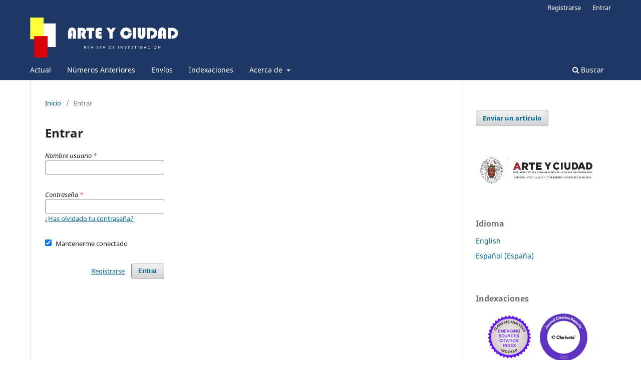

--- FILE ---
content_type: text/html; charset=utf-8
request_url: https://www.arteyciudad.com/revista/index.php/num1/login?source=%2Frevista%2Findex.php%2Fnum1%2Fcitationstylelanguage%2Fget%2Fvancouver%3FsubmissionId%3D600%26publicationId%3D384
body_size: 4008
content:
<!DOCTYPE html>
<html lang="es-ES" xml:lang="es-ES">
<head>
	<meta charset="utf-8">
	<meta name="viewport" content="width=device-width, initial-scale=1.0">
	<title>
		Entrar
							| ARTE Y CIUDAD. Revista de Investigación
			</title>

	
<meta name="generator" content="Open Journal Systems 3.3.0.15">
<script type="text/javascript" src="https://dialnet.unirioja.es/metricas/js/widget-idr-revista.js" data-revista="<21735>" data-target="#idr-revista"></script>
	<link rel="stylesheet" href="https://www.arteyciudad.com/revista/index.php/num1/$$$call$$$/page/page/css?name=stylesheet" type="text/css" /><link rel="stylesheet" href="https://www.arteyciudad.com/revista/index.php/num1/$$$call$$$/page/page/css?name=font" type="text/css" /><link rel="stylesheet" href="https://www.arteyciudad.com/revista/lib/pkp/styles/fontawesome/fontawesome.css?v=3.3.0.15" type="text/css" /><link rel="stylesheet" href="https://www.arteyciudad.com/revista/plugins/generic/doiInSummary/styles/doi.css?v=3.3.0.15" type="text/css" />
</head>
<body class="pkp_page_login pkp_op_index has_site_logo" dir="ltr">

	<div class="pkp_structure_page">

				<header class="pkp_structure_head" id="headerNavigationContainer" role="banner">
						
 <nav class="cmp_skip_to_content" aria-label="Salta a los enlaces de contenido">
	<a href="#pkp_content_main">Ir al contenido principal</a>
	<a href="#siteNav">Ir al menú de navegación principal</a>
		<a href="#pkp_content_footer">Ir al pie de página del sitio</a>
</nav>

			<div class="pkp_head_wrapper">

				<div class="pkp_site_name_wrapper">
					<button class="pkp_site_nav_toggle">
						<span>Open Menu</span>
					</button>
										<div class="pkp_site_name">
																<a href="						https://www.arteyciudad.com/revista/index.php/num1/index
					" class="is_img">
							<img src="https://www.arteyciudad.com/revista/public/journals/1/pageHeaderLogoImage_es_ES.png" width="489" height="132" alt="Revista Arte y Ciudad" />
						</a>
										</div>
				</div>

				
				<nav class="pkp_site_nav_menu" aria-label="Navegación del sitio">
					<a id="siteNav"></a>
					<div class="pkp_navigation_primary_row">
						<div class="pkp_navigation_primary_wrapper">
																				<ul id="navigationPrimary" class="pkp_navigation_primary pkp_nav_list">
								<li class="">
				<a href="https://www.arteyciudad.com/revista/index.php/num1/issue/current">
					Actual
				</a>
							</li>
								<li class="">
				<a href="https://www.arteyciudad.com/revista/index.php/num1/issue/archive">
					Números Anteriores
				</a>
							</li>
								<li class="">
				<a href="https://www.arteyciudad.com/revista/index.php/num1/about/submissions">
					Envíos
				</a>
							</li>
															<li class="">
				<a href="https://www.arteyciudad.com/revista/index.php/num1/indexaciones">
					Indexaciones
				</a>
							</li>
								<li class="">
				<a href="https://www.arteyciudad.com/revista/index.php/num1/about">
					Acerca de
				</a>
									<ul>
																					<li class="">
									<a href="https://www.arteyciudad.com/revista/index.php/num1/about">
										Sobre la revista
									</a>
								</li>
																												<li class="">
									<a href="https://www.arteyciudad.com/revista/index.php/num1/politicas">
										Políticas Editoriales
									</a>
								</li>
																												<li class="">
									<a href="https://www.arteyciudad.com/revista/index.php/num1/about/editorialTeam">
										Equipo editorial
									</a>
								</li>
																												<li class="">
									<a href="https://www.arteyciudad.com/revista/index.php/num1/about/privacy">
										Declaración de privacidad
									</a>
								</li>
																												<li class="">
									<a href="https://www.arteyciudad.com/revista/index.php/num1/about/contact">
										Contacto
									</a>
								</li>
																		</ul>
							</li>
			</ul>

				

																						<div class="pkp_navigation_search_wrapper">
									<a href="https://www.arteyciudad.com/revista/index.php/num1/search" class="pkp_search pkp_search_desktop">
										<span class="fa fa-search" aria-hidden="true"></span>
										Buscar
									</a>
								</div>
													</div>
					</div>
					<div class="pkp_navigation_user_wrapper" id="navigationUserWrapper">
							<ul id="navigationUser" class="pkp_navigation_user pkp_nav_list">
								<li class="profile">
				<a href="https://www.arteyciudad.com/revista/index.php/num1/user/register">
					Registrarse
				</a>
							</li>
								<li class="profile">
				<a href="https://www.arteyciudad.com/revista/index.php/num1/login">
					Entrar
				</a>
							</li>
										</ul>

					</div>
				</nav>
			</div><!-- .pkp_head_wrapper -->
		</header><!-- .pkp_structure_head -->

						<div class="pkp_structure_content has_sidebar">
			<div class="pkp_structure_main" role="main">
				<a id="pkp_content_main"></a>

<div class="page page_login">
	<nav class="cmp_breadcrumbs" role="navigation" aria-label="Usted está aquí:">
	<ol>
		<li>
			<a href="https://www.arteyciudad.com/revista/index.php/num1/index">
				Inicio
			</a>
			<span class="separator">/</span>
		</li>
		<li class="current">
			<span aria-current="page">
									Entrar
							</span>
		</li>
	</ol>
</nav>

	<h1>
		Entrar
	</h1>

		
	<form class="cmp_form cmp_form login" id="login" method="post" action="https://www.arteyciudad.com/revista/index.php/num1/login/signIn">
		<input type="hidden" name="csrfToken" value="6c8ad6508f3497af130b36633dca3135">

		
		<input type="hidden" name="source" value="/revista/index.php/num1/citationstylelanguage/get/vancouver?submissionId=600&amp;publicationId=384" />

		<fieldset class="fields">
			<legend class="pkp_screen_reader">Entrar</legend>
			<div class="username">
				<label>
					<span class="label">
						Nombre usuario
						<span class="required" aria-hidden="true">*</span>
						<span class="pkp_screen_reader">
							Obligatorio
						</span>
					</span>
					<input type="text" name="username" id="username" value="" maxlength="32" required aria-required="true">
				</label>
			</div>
			<div class="password">
				<label>
					<span class="label">
						Contraseña
						<span class="required" aria-hidden="true">*</span>
						<span class="pkp_screen_reader">
							Obligatorio
						</span>
					</span>
					<input type="password" name="password" id="password" value="" password="true" maxlength="32" required aria-required="true">
					<a href="https://www.arteyciudad.com/revista/index.php/num1/login/lostPassword">
						¿Has olvidado tu contraseña?
					</a>
				</label>
			</div>
			<div class="remember checkbox">
				<label>
					<input type="checkbox" name="remember" id="remember" value="1" checked="$remember">
					<span class="label">
						Mantenerme conectado
					</span>
				</label>
			</div>
			<div class="buttons">
				<button class="submit" type="submit">
					Entrar
				</button>

														<a href="https://www.arteyciudad.com/revista/index.php/num1/user/register?source=%2Frevista%2Findex.php%2Fnum1%2Fcitationstylelanguage%2Fget%2Fvancouver%3FsubmissionId%3D600%26publicationId%3D384" class="register">
						Registrarse
					</a>
							</div>
		</fieldset>
	</form>
</div><!-- .page -->

	</div><!-- pkp_structure_main -->

									<div class="pkp_structure_sidebar left" role="complementary" aria-label="Barra lateral">
				<div class="pkp_block block_make_submission">
	<h2 class="pkp_screen_reader">
		Enviar un artículo
	</h2>

	<div class="content">
		<a class="block_make_submission_link" href="https://www.arteyciudad.com/revista/index.php/num1/about/submissions">
			Enviar un artículo
		</a>
	</div>
</div>
<div class="pkp_block block_custom" id="customblock-imagen">
	<h2 class="title pkp_screen_reader">Imagen</h2>
	<div class="content">
		<p><img src="https://www.arteyciudad.com/revista/public/site/images/admin/mceclip0.png" alt="" width="318" height="78"></p>
	</div>
</div>
<div class="pkp_block block_language">
	<h2 class="title">
		Idioma
	</h2>

	<div class="content">
		<ul>
							<li class="locale_en_US" lang="en-US">
					<a href="https://www.arteyciudad.com/revista/index.php/num1/user/setLocale/en_US?source=%2Frevista%2Findex.php%2Fnum1%2Flogin%3Fsource%3D%252Frevista%252Findex.php%252Fnum1%252Fcitationstylelanguage%252Fget%252Fvancouver%253FsubmissionId%253D600%2526publicationId%253D384">
						English
					</a>
				</li>
							<li class="locale_es_ES current" lang="es-ES">
					<a href="https://www.arteyciudad.com/revista/index.php/num1/user/setLocale/es_ES?source=%2Frevista%2Findex.php%2Fnum1%2Flogin%3Fsource%3D%252Frevista%252Findex.php%252Fnum1%252Fcitationstylelanguage%252Fget%252Fvancouver%253FsubmissionId%253D600%2526publicationId%253D384">
						Español (España)
					</a>
				</li>
					</ul>
	</div>
</div><!-- .block_language -->
<div class="pkp_block block_custom" id="customblock-indexaciones">
	<h2 class="title">Indexaciones</h2>
	<div class="content">
		<center>
<p><a href="https://mjl.clarivate.com:/search-results?issn=2254-2930&amp;hide_exact_match_fl=true&amp;utm_source=mjl&amp;utm_medium=share-by-link&amp;utm_campaign=search-results-share-this-journal" target="_blank" rel="noopener"><img src="https://www.arteyciudad.com/revista/public/site/images/admin/blobid0-fc0ee12321d6d92b56f005ba37a31c93.png" alt="pastedGraphic.png"></a><a href="https://mjl.clarivate.com/home" target="_blank" rel="noopener"><img src="https://www.arteyciudad.com/revista/public/site/images/admin/blobid1-9ac927b5faebc0a0dbad8ba24f42ab24.png" alt="pastedGraphic.png"></a></p>
<p><strong>JCR 2022 – Journal Citation Report </strong></p>
<p><strong>Q3</strong> (ART 85/141) <strong>JCI</strong> RANK 0.16&nbsp;</p>
<hr style="width: 75%;">
<p><a href="https://mjl.clarivate.com:/search-results?issn=2254-2930&amp;hide_exact_match_fl=true&amp;utm_source=mjl&amp;utm_medium=share-by-link&amp;utm_campaign=search-results-share-this-journal"><strong><img src="https://www.arteyciudad.com/revista/public/site/images/admin/blobid2-4f2d7868983ce6fdf0a679c63e2a18c1.png" alt="pastedGraphic.png"></strong></a></p>
<hr style="width: 75%;">
<p><img class="sFlh5c pT0Scc" src="https://www.arteyciudad.com/revista/public/site/images/admin/unknown-dcf5c52eaf7ed6ec7541e2f63a1164e2.png" alt="Dialnet Métricas" width="250" height="31" data-iml="3612"></p>
<p><a href="https://dialnet.unirioja.es/metricas/idr/revistas/21735"><img src="https://www.arteyciudad.com/revista/public/site/images/admin/peq-280164582b1edfa02249e5b4c4e39d88.png" alt="" width="95" height="42"></a></p>
<p>(ARTE 35/134)</p>
<hr style="width: 75%;">
<p><a href="https://library.columbia.edu/libraries/avery/avery-index/current_periodicals_update.html" target="_blank" rel="noopener"><img src="https://www.arteyciudad.com/revista/public/site/images/admin/blobid3-bea7db38234cfeb496d133c173493052.png" alt="pastedGraphic.png"></a></p>
<p><strong>Avery Index to Architectural Periodicals</strong></p>
<hr style="width: 75%;">
<p><a href="https://clio.columbia.edu/journals/11084414" target="_blank" rel="noopener"><img src="https://www.arteyciudad.com/revista/public/site/images/admin/blobid4.png" alt="pastedGraphic.png"></a></p>
<p>&nbsp;</p>
</center>
	</div>
</div>
<div class="pkp_block block_information">
	<h2 class="title">Información</h2>
	<div class="content">
		<ul>
							<li>
					<a href="https://www.arteyciudad.com/revista/index.php/num1/information/readers">
						Para lectores/as
					</a>
				</li>
										<li>
					<a href="https://www.arteyciudad.com/revista/index.php/num1/information/authors">
						Para autores/as
					</a>
				</li>
										<li>
					<a href="https://www.arteyciudad.com/revista/index.php/num1/information/librarians">
						Para bibliotecarios/as
					</a>
				</li>
					</ul>
	</div>
</div>
<div class="pkp_block block_web_feed">
	<h2 class="title">Número actual</h2>
	<div class="content">
		<ul>
			<li>
				<a href="https://www.arteyciudad.com/revista/index.php/num1/gateway/plugin/WebFeedGatewayPlugin/atom">
					<img src="https://www.arteyciudad.com/revista/lib/pkp/templates/images/atom.svg" alt="Logo Atom">
				</a>
			</li>
			<li>
				<a href="https://www.arteyciudad.com/revista/index.php/num1/gateway/plugin/WebFeedGatewayPlugin/rss2">
					<img src="https://www.arteyciudad.com/revista/lib/pkp/templates/images/rss20_logo.svg" alt="Logo RSS2">
				</a>
			</li>
			<li>
				<a href="https://www.arteyciudad.com/revista/index.php/num1/gateway/plugin/WebFeedGatewayPlugin/rss">
					<img src="https://www.arteyciudad.com/revista/lib/pkp/templates/images/rss10_logo.svg" alt="Logo RSS1">
				</a>
			</li>
		</ul>
	</div>
</div>

			</div><!-- pkp_sidebar.left -->
			</div><!-- pkp_structure_content -->

<div class="pkp_structure_footer_wrapper" role="contentinfo">
	<a id="pkp_content_footer"></a>

	<div class="pkp_structure_footer">

					<div class="pkp_footer_content">
				<h3>ARTE Y CIUDAD. Revista de Investigación</h3>
<div><span id="footer-issn">ISSN 2254-2930</span> <span id="footer-issne">ISSN-e 2254-7673</span></div>
<div><span id="footer-contact"><strong>Contacto principal</strong> <a href="mailto:arteyciudad@ccinf.ucm.es">arteyciudad@ccinf.ucm.es</a> </span></div>
<p> </p>
			</div>
		
		<div class="pkp_brand_footer" role="complementary">
			<a href="https://www.arteyciudad.com/revista/index.php/num1/about/aboutThisPublishingSystem">
				<img alt="Más información acerca del sistema de publicación, de la plataforma y del flujo de trabajo de OJS/PKP." src="https://www.arteyciudad.com/revista/templates/images/ojs_brand.png">
			</a>
		</div>
	</div>
</div><!-- pkp_structure_footer_wrapper -->

</div><!-- pkp_structure_page -->

<script src="https://www.arteyciudad.com/revista/lib/pkp/lib/vendor/components/jquery/jquery.min.js?v=3.3.0.15" type="text/javascript"></script><script src="https://www.arteyciudad.com/revista/lib/pkp/lib/vendor/components/jqueryui/jquery-ui.min.js?v=3.3.0.15" type="text/javascript"></script><script src="https://www.arteyciudad.com/revista/plugins/themes/default/js/lib/popper/popper.js?v=3.3.0.15" type="text/javascript"></script><script src="https://www.arteyciudad.com/revista/plugins/themes/default/js/lib/bootstrap/util.js?v=3.3.0.15" type="text/javascript"></script><script src="https://www.arteyciudad.com/revista/plugins/themes/default/js/lib/bootstrap/dropdown.js?v=3.3.0.15" type="text/javascript"></script><script src="https://www.arteyciudad.com/revista/plugins/themes/default/js/main.js?v=3.3.0.15" type="text/javascript"></script>


</body>
</html>
